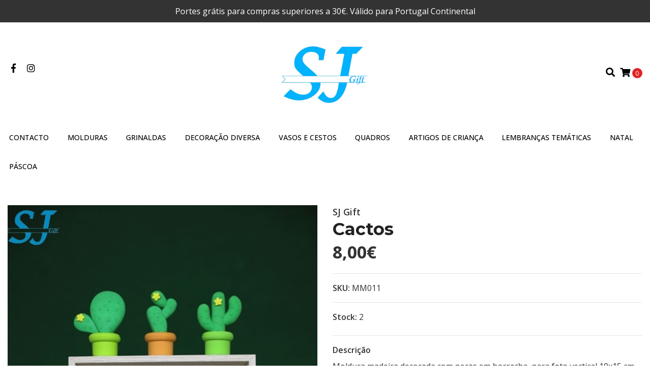

--- FILE ---
content_type: text/html; charset=utf-8
request_url: https://www.sj-gift.com/cactos?similar_product=true
body_size: 8778
content:
<!DOCTYPE html>
<!--[if IE 9]><html class="lt-ie10" lang="en" > <![endif]-->
<html class="no-js" lang="pt-PT" xmlns="http://www.w3.org/1999/xhtml"> <!--<![endif]-->

  <head>
    <title>Cactos</title>
    <meta http-equiv="Content-Type" content="text/html; charset=utf-8" />
    <meta name="description" content="Moldura madeira decorada com peças em borracha, para foto vertical 10x15 cm" />
    <meta name="robots" content="follow, all" />

    <!-- Set the viewport width to device width for mobile -->
    <meta name="viewport" content="width=device-width, initial-scale=1.0" />

    <!-- Facebook Meta tags for Product -->
<meta property="fb:app_id" content="283643215104248" />

  <meta property="og:title" content="Cactos" />
  <meta property="og:type" content="product" />
  
  
  <meta property="og:image" content="https://cdnx.jumpseller.com/sj-gift/image/16720065/JNF_2470_2_.jpg?1625669401" />
  
  

  
  <meta property="og:brand" content="SJ Gift" />
  

  <meta property="product:is_product_shareable" content="1" />
  <meta property="product:original_price:amount" content="8.0"/>
  <meta property="product:original_price:currency" content="EUR"/>
  <meta property="product:price:amount" content="8.0"/>
  <meta property="product:price:currency" content="EUR"/>

  
  <meta property="product:availability" content="instock"/>
  



<meta property="og:description" content="Moldura madeira decorada com peças em borracha, para foto vertical 10x15 cm" />
<meta property="og:url" content="https://www.sj-gift.com/cactos?similar_product=true" />
<meta property="og:site_name" content="SJ Gift" />
<meta name="twitter:card" content="summary" />


<meta property="og:locale" content="pt_PT" />



    

    
    <link rel="canonical" href="/cactos?similar_product=true">
    

    <script type="application/ld+json">
{
  "@context": "http://schema.org/"
  ,
    "@type": "Product",
    "name": "Cactos",
    "url": "https://www.sj-gift.com/cactos",
    "itemCondition": "http://schema.org/NewCondition",
    "sku": "MM011",
    "image": "https://cdnx.jumpseller.com/sj-gift/image/16720065/JNF_2470_2_.jpg?1625669401",
    
    "description": "Moldura madeira decorada com peças em borracha, para foto vertical 10x15 cm",
    
    "brand": {
      "@type": "Thing",
      "name": "SJ Gift"
    },
    
    
      "category": "Molduras",
    
    "offers": {
      
        "@type": "Offer",
        "itemCondition": "http://schema.org/NewCondition",
        
        "availability": "http://schema.org/InStock",
        
      
      
        "price": "8.0",
      
      "priceCurrency": "EUR",
      "seller": {
        "@type": "Organization",
        "name": "SJ Gift"
      },
      "url": "https://www.sj-gift.com/cactos"
    }
  
}
</script>


  <script src="https://cdnjs.cloudflare.com/ajax/libs/jquery/3.4.1/jquery.min.js" integrity="sha384-vk5WoKIaW/vJyUAd9n/wmopsmNhiy+L2Z+SBxGYnUkunIxVxAv/UtMOhba/xskxh" crossorigin="anonymous" ></script>
    <link rel="icon" href=" https://assets.jumpseller.com/store/sj-gift/themes/319479/options/28036236/Logotipo%20Ofc.jpg?1641556672 ">
    <link rel="stylesheet" href="//stackpath.bootstrapcdn.com/bootstrap/4.3.1/css/bootstrap.min.css" integrity="sha384-ggOyR0iXCbMQv3Xipma34MD+dH/1fQ784/j6cY/iJTQUOhcWr7x9JvoRxT2MZw1T" crossorigin="anonymous">

    <link rel="stylesheet" href="//use.fontawesome.com/releases/v5.7.2/css/all.css" integrity="sha384-fnmOCqbTlWIlj8LyTjo7mOUStjsKC4pOpQbqyi7RrhN7udi9RwhKkMHpvLbHG9Sr" crossorigin="anonymous">

		
    <link rel="stylesheet" href="//cdnjs.cloudflare.com/ajax/libs/toastr.js/latest/css/toastr.min.css">
    
    <link rel="stylesheet" type="text/css" href="https://assets.jumpseller.com/store/sj-gift/themes/319479/app.css?1763140741"/>
    <link rel="stylesheet" type="text/css" href="https://assets.jumpseller.com/store/sj-gift/themes/319479/color_pickers.min.css?1763140741"/>
    <script src="//ajax.googleapis.com/ajax/libs/webfont/1.6.26/webfont.js"></script>
<script type="text/javascript">
  WebFont.load({
    google: {
      families: ["Open Sans:300,400,500,600,700,800", "Montserrat:300,400,500,600,700,800", "Montserrat:300,400,500,600,700,800"]
    }
  });
</script>

<style type="text/css">
  body {
    font-family: 'Open Sans' !important;
  }

  h1, h2 {
    font-family: 'Montserrat' !important;
  }

  h1 {
    font-size:34px !important
  }

  .navbar-brand,
  .text-logo,
  h1.text-logo{
    font-family: 'Montserrat'!important;
    font-size: 1.25em!important;
  }

  @media (min-width: 768px) {
    .navbar-brand,
    .text-logo,
    h1.text-logo {
      font-size: 40px!important;
    }
  }
  body  {
    font-size: 16px !important;
  }

  h2.block-header {
    font-size:28px !important
  }

  #main-menu li a {
    font-size: 14px !important;
  }
  @media (min-width: 768px) {
    #carousel-home .item .carousel-info h2 {
      font-size: 2.5rem !important;
    }
  }

  .header-block .social a i,
  .header-block .header_actions-link i {
    font-size: 18px !important;
  }
</style>


    
    <link rel="stylesheet" href="//cdnjs.cloudflare.com/ajax/libs/OwlCarousel2/2.3.4/assets/owl.carousel.min.css">
    

    <!-- Script to Dropdown -->
    <script>
      $('.float-right .dropdown').click(function(){
        $(this).toggleClass('show');
      });
    
    
  <meta name="csrf-param" content="authenticity_token" />
<meta name="csrf-token" content="zs6zpnU7G1ujYpvqS6HXMPLovkhd7DPL83x-g_lePzzO0DrEvCZTnyp0TIk3xMnASdOpESoj3qZ7mtEkCTv6fA" />
<script src="https://files.jumpseller.com/javascripts/dist/jumpseller-2.0.0.js" defer="defer"></script></head>
<body>
<!--[if lt IE 8]>
<p class="browsehappy">You are using an <strong>outdated</strong> browser. Please <a href="http://browsehappy.com/">upgrade your browser</a> to improve your experience.</p>
<![endif]-->

  

  
<!-- Fixed Top Bar -->
<div class="fixed-top nav-bar message-top">
  <div class=" container  text-center">
    Portes grátis para compras superiores a 30€. Válido para Portugal Continental
  </div>
</div>

<header>
  <div class="container  header-block trsn py-lg-4 py-0">
    <div class="row align-items-center no-gutters">
      <div class="col-lg-4 col-md-3 col-2">
        <ul class="social d-none d-lg-block list-inline">
          
          <li class="list-inline-item">
            <a href="https://www.facebook.com/SJ-Gift-101185768160465" class="trsn" title="Ir para Facebook" target="_blank">
              <i class="fab fa-facebook-f fa-fw"></i>
            </a>
          </li>
          

          

          
          
          <li class="list-inline-item">
            <a href="https://www.instagram.com/sj_gift_" class="trsn" title="Ir para Instagram" target="_blank">
              <i class="fab fa-instagram fa-fw"></i>
            </a>
          </li>
          

          
          
        </ul>

      </div>
      <!-- Logo -->
      <div class="col-lg-4 col-md-6 col-8 text-center">
        <a href="https://www.sj-gift.com" title="SJ Gift">
          
          <img src="https://images.jumpseller.com/store/sj-gift/store/logo/Logotipo Ofc.jpg?1641556486" class="navbar-brand store-image img-fluid" alt="SJ Gift" />
          
        </a>
      </div>
      <div class="col-lg-4 col-md-3 col-2">
        <ul class="list-inline text-right header_actions m-0">
          
          
          
          
          <li class="list-inline-item d-none d-lg-inline-block">
            <button type="button" data-toggle="modal" data-target="#search_modal" class="p-0 header_actions-link">
              <i class="fas fa-search" data-toggle="tooltip" title="Procurar" data-placement="top"></i>
            </button>
            <div id="search_modal" class="modal fade" tabindex="-1" role="dialog" aria-labelledby="search_modal" aria-hidden="true">
              <div class="modal-dialog" role="document">
                <div class="modal-content">
                  <div class="modal-header">
                    <h5 class="modal-title text-center d-block" id="search_modal">Procurar</h5>
                    <button type="button" class="close" data-dismiss="modal" aria-label="Close">
                      <i class="fas fa-times"></i>
                    </button>
                  </div>
                  <div class="modal-body">
                    <form id="header_search-form" class="search-form" method="get" action="/search">
                      <input type="text" value="" name="q" class="form-control" onFocus="javascript:this.value=''" placeholder="Pesquisar produtos" />
                      <button type="submit"><i class="fas fa-search"></i></button>
                    </form>
                  </div>
                </div>
              </div>
            </div>
          </li>
          
          <li class="list-inline-item cart">
            <a id="cart-link" href="/cart" title="Carrinho de compras" class="header_actions-link" data-toggle="tooltip" data-placement="top">
              <i class="fas fa-shopping-cart"></i>
              <span class="cart-size">0</span>
            </a>
          </li>
          
        </ul>

      </div>
    </div>
  </div>
</header>

<!-- Navigation -->
<nav id="main-menu" class="navbar-expand-md d-none d-lg-block vertical_menu">
  <div class="collapse navbar-collapse" id="navbarsContainer">
    <ul class="navbar-nav m-auto">
      
      <li class="nav-item  ">
  <a href="/contact"  title="Contacto" class="level-1 trsn nav-link" >Contacto</a>
  
</li>



      
      <li class="nav-item  ">
  <a href="/molduras"  title="Molduras" class="level-1 trsn nav-link" >Molduras</a>
  
</li>



      
      <li class="nav-item  ">
  <a href="/grinaldas"  title="Grinaldas" class="level-1 trsn nav-link" >Grinaldas</a>
  
</li>



      
      <li class="nav-item  ">
  <a href="/decoracao-diversa"  title="Decoração Diversa" class="level-1 trsn nav-link" >Decoração Diversa</a>
  
</li>



      
      <li class="nav-item  ">
  <a href="/vasos-e-cestos"  title="Vasos e Cestos" class="level-1 trsn nav-link" >Vasos e Cestos</a>
  
</li>



      
      <li class="nav-item  ">
  <a href="/quadros"  title="Quadros" class="level-1 trsn nav-link" >Quadros</a>
  
</li>



      
      <li class="nav-item  ">
  <a href="/artigos-de-crianca"  title="Artigos de Criança" class="level-1 trsn nav-link" >Artigos de Criança</a>
  
</li>



      
      <li class="nav-item  ">
  <a href="/lembrancas-tematicas"  title="Lembranças Temáticas" class="level-1 trsn nav-link" >Lembranças Temáticas</a>
  
</li>



      
      <li class="nav-item  ">
  <a href="/natal"  title="Natal" class="level-1 trsn nav-link" >Natal</a>
  
</li>



      
      <li class="nav-item  ">
  <a href="/pascoa"  title="Páscoa" class="level-1 trsn nav-link" >Páscoa</a>
  
</li>



      
    </ul>
  </div>
</nav>
<script>
  $(function () {
    $('[data-toggle="tooltip"]').tooltip()
  })
  
  var $messageHeight = $(".message-top").outerHeight();
   $("header").css("padding-top", $messageHeight )
   
</script>


  <!-- Navigation Mobile -->
<div class="mobilenav d-lg-none trsn">
  <div class="menu-header">
    <div class="item item-1 trsn">
      <i class="fas fa-search"></i>
      <form id="search_mini_form_mobile" class="navbar-form form-inline trsn" method="get" action="/search">
        <input type="text" value="" name="q" class="form-text" onFocus="javascript:this.value=''" placeholder="Pesquisar produtos" />
      </form>
    </div>
    
    

    <div class="nav-icon">
      <span></span>
      <span></span>
      <span></span>
      <span></span>
    </div>
  </div>
  <div class="menu-top"></div>
  <div class="mobilenav-inner">
    <ul class="menu-mobile trsn">
      
      <li class=" ">
  
  <a href="/contact" title="Contacto" >Contacto</a>
  

  
</li>

      
      <li class=" ">
  
  <a href="/molduras" title="Molduras" >Molduras</a>
  

  
</li>

      
      <li class=" ">
  
  <a href="/grinaldas" title="Grinaldas" >Grinaldas</a>
  

  
</li>

      
      <li class=" ">
  
  <a href="/decoracao-diversa" title="Decoração Diversa" >Decoração Diversa</a>
  

  
</li>

      
      <li class=" ">
  
  <a href="/vasos-e-cestos" title="Vasos e Cestos" >Vasos e Cestos</a>
  

  
</li>

      
      <li class=" ">
  
  <a href="/quadros" title="Quadros" >Quadros</a>
  

  
</li>

      
      <li class=" ">
  
  <a href="/artigos-de-crianca" title="Artigos de Criança" >Artigos de Criança</a>
  

  
</li>

      
      <li class=" ">
  
  <a href="/lembrancas-tematicas" title="Lembranças Temáticas" >Lembranças Temáticas</a>
  

  
</li>

      
      <li class=" ">
  
  <a href="/natal" title="Natal" >Natal</a>
  

  
</li>

      
      <li class=" ">
  
  <a href="/pascoa" title="Páscoa" >Páscoa</a>
  

  
</li>

      
      <li>
        
      </li>
      <li>
        
      </li>
      
      <li class="social-item">
        <a href="https://www.facebook.com/SJ-Gift-101185768160465" class="trsn" title="Ir para Facebook" target="_blank">
          <i class="fab fa-facebook-f fa-fw"></i>Facebook
        </a>
      </li>
      

      

      
      
      <li class="social-item">
        <a href="https://www.instagram.com/sj_gift_" class="trsn" title="Ir para Instagram" target="_blank">
          <i class="fab fa-instagram fa-fw"></i>Instagram
        </a>
      </li>
      
      
      
    </ul>
  </div>
</div>
<div class="nav-bg-opacity"></div>

  
  <!-- Page Content -->
  <div class="container my-5 pt-lg-0 pt-5 product-page">
  <div class="row">
    <div class="col-md-6 mb-3">
      <div class="d-md-none text-center">
        
        <div class="brand">
          SJ Gift
        </div>
        
        <h2 class="product-name mb-0">Cactos</h2>
        
        
        <span id="product-form-price-2">8,00€</span>
        
        
      </div>
      <div class="main-product-image">
        
        <!-- There's only One image -->
        <div class="product-images owl-carousel product-slider">
          <img src="https://cdnx.jumpseller.com/sj-gift/image/16720065/JNF_2470_2_.jpg?1625669401" alt="Cactos" class="img-fluid" />
        </div>
        

        
      </div>
    </div>

    <div class="col-md-6">
      <form id="product-form" class="form-horizontal" action="/cart/add/10004603" method="post" enctype="multipart/form-data" name="buy">
        <div class="form-group d-none d-md-block">
          
          <div class="brand">SJ Gift</div>
          
          <h1 class="page-header m-0 text-left">Cactos</h1>
          
          <div class="form-price_desktop">
            
            <span class="product-form-price form-price" id="product-form-price">8,00€</span>
            
          </div>
          
        </div>

        
        <div id="product-sku" class="sku visible form-group">
          <label class="form-control-label mb-0">SKU: </label>
          <span class="sku_elem">MM011</span>
        </div>
        

        
        <div class="form-group visible">
          <div id="stock">
            <label class="form-control-label">Stock: </label>
            <span class="product-form-stock">2</span>
          </div>
        </div>
        

        
        <div class="form-group description">
          <label class="form-control-label">Descrição</label>
          <p>Moldura madeira decorada com peças em borracha, para foto vertical 10x15 cm</p>
        </div>
        
        <div class="form-group qty-select hidden">
          
        </div>
        <!-- Out of Stock -->
        <div class="form-group product-stock product-out-stock hidden">
          <label class="form-control-label">Esgotado</label>
          <p>Este produto já não tem stock. Podes-nos enviar um pedido para mais informações.</p>
          
          <div class="row">
            <div class="col-md-6">
              <a href="/contact" class="btn btn-primary btn-sm btn-block mb-md-0 mb-2" title="Contacte-nos">Contacte-nos</a>
            </div>
            <div class="col-md-6">
              <a href="javascript:history.back()" class="btn btn-secondary btn-sm btn-block" title="Continuar a comprar">Continuar a comprar</a>
            </div>
          </div>
          
        </div>
        <!-- Not Available -->
        <div class="form-group product-stock product-unavailable hidden">
          <label class="form-control-label">Indisponível</label>
          <p>Este produto não está disponível de momento. Pode-nos enviar um pedido de informações.</p>
          
          <div class="row">
            <div class="col-md-6">
              <a href="/contact" class="btn btn-primary btn-sm btn-block" title="Contacte-nos">Contacte-nos</a>
            </div>
            <div class="col-md-6">
              <a href="javascript:history.back()" class="btn btn-secondary btn-sm btn-block" title="Continuar a comprar">Continuar a comprar</a>
            </div>
          </div>
          
        </div>

        

        <div class="form-group product-stock product-available row no-gutters visible">
          <div class="col-lg-4 col-sm-5 text-center">
            <label class="form-control-label">Quantidade</label>
          </div>
          <div class="col-lg-8 col-sm-7">

          </div>
          <div class="col-lg-4 col-sm-5">
            
            
            <div class="quantity mr-sm-2 mr-0 mb-sm-0 mb-2">
              <input type="number" class="qty form-control text-center" id="input-qty" name="qty" min="1" value="1" readonly="readonly"  max="2" >
            </div>
          </div>
          <div class="col-lg-8 col-sm-7">
            
            <input type="button" id="add-to-cart" onclick="addToCart('10004603', 'Cactos', $('#input-qty').val(), getProductOptions());" class="btn btn-adc btn-block adc-button" value="Adicionar ao carrinho" />
            
          </div>
          <div class="col-12 disclaimer text-center mt-2">Apenas <strong> 2 </strong> unidades restantes deste produto</div>
        </div>
        

        

        
      </form>
      <div id="product-sharing">
        <ul class="list-inline social-networks">
          <li class="list-inline-item"><strong>Partilhar: </strong>
            
          <li class="list-inline-item">
            <a href="https://www.facebook.com/sharer/sharer.php?u=https://www.sj-gift.com/cactos" class="has-tip tip-top radius button tiny button-facebook trsn" title="Partilhar no Facebook" target="_blank" data-tooltip>
              <i class="fab fa-facebook-f"></i>
            </a>
          </li>
          

          

          

          

          

        </ul>
      </div>
    </div>
    <script type="text/javascript">
      $('#product-sharing a').click(function(){
        return !window.open(this.href, 'Share', 'width=640,height=300');
      });
    </script>
  </div>
</div>



<div class="container">
  <div class="row">
    <div class="col-12">
      <h2 class="block-header text-center">Pode também estar interessado em</h2>
    </div>
  </div>
</div>

<div class="container related_products">
  <div class="product-slider related-slider owl-carousel">
    
    <div class="item">
      <div class="product-block text-center mb-md-3 mb-2 p-md-3 p-2 rounded trsn">
        <a href="/moldura-lamas" class="product-image d-block ">

          

          

          
          <img class="img-fluid img-portfolio img-hover mb-2" src="https://cdnx.jumpseller.com/sj-gift/image/12312155/resize/255/255?1603393979" srcset="https://cdnx.jumpseller.com/sj-gift/image/12312155/resize/255/255?1603393979 1x,https://cdnx.jumpseller.com/sj-gift/image/12312155/resize/510/510?1603393979 2x" alt="Lamas" />
          
        </a>
        
        
        
        <div class="caption">
          <div class="brand-name small trsn">
            <span class="brand">SJ Gift</span>
            <h4><a href="/moldura-lamas">Lamas</a></h4>
          </div>
          
          <div class="list-price">
            
            <span class="product-block-list">8,00€</span>
            
          </div>
          
          
          <div class="mt-2 trsn btn_container">
            
            
            <form id="product-form-7105540" action="/cart/add/7105540" method="post" enctype="multipart/form-data" name="buy">
              <div class="row adc-form no-gutters product-stock product-available">
                <div class="col-sm-8">
                  
                  <div class="quantity mr-md-2 mb-md-0 mb-2">
                    <div class="product-qty">
                      <input type="number" class="qty form-control text-center" id="input-qty-7105540" name="qty" min="1" value="1" readonly="readonly"  max="1" >
                    </div>
                  </div>
                </div>
                <div class="col-sm-4">
                  
                  <button type="button" onclick="addToCart('7105540', 'Lamas', $('#input-qty-7105540').val(), getProductOptions('#product-form-7105540'));" class="adc btn btn-adc btn-block btn-primary" value="Adicionar ao carrinho" ><i class="fas fa-cart-plus"></i></button>
                  
                </div>
              </div>
            </form>
            
            
          </div>
          
        </div>
      </div>
    </div>
    
    <div class="item">
      <div class="product-block text-center mb-md-3 mb-2 p-md-3 p-2 rounded trsn">
        <a href="/borboleta" class="product-image d-block ">

          

          

          
          <img class="img-fluid img-portfolio img-hover mb-2" src="https://cdnx.jumpseller.com/sj-gift/image/12312224/resize/255/255?1631291995" srcset="https://cdnx.jumpseller.com/sj-gift/image/12312224/resize/255/255?1631291995 1x,https://cdnx.jumpseller.com/sj-gift/image/12312224/resize/510/510?1631291995 2x" alt="Borboleta" />
          
        </a>
        
        
        
        <div class="caption">
          <div class="brand-name small trsn">
            <span class="brand">SJ Gift</span>
            <h4><a href="/borboleta">Borboleta</a></h4>
          </div>
          
          <div class="list-price">
            
            <span class="product-block-list">8,00€</span>
            
          </div>
          
          
          <div class="mt-2 trsn btn_container">
            
            
            <form id="product-form-7194658" action="/cart/add/7194658" method="post" enctype="multipart/form-data" name="buy">
              <div class="row adc-form no-gutters product-stock product-available">
                <div class="col-sm-8">
                  
                  <div class="quantity mr-md-2 mb-md-0 mb-2">
                    <div class="product-qty">
                      <input type="number" class="qty form-control text-center" id="input-qty-7194658" name="qty" min="1" value="1" readonly="readonly"  max="3" >
                    </div>
                  </div>
                </div>
                <div class="col-sm-4">
                  
                  <button type="button" onclick="addToCart('7194658', 'Borboleta', $('#input-qty-7194658').val(), getProductOptions('#product-form-7194658'));" class="adc btn btn-adc btn-block btn-primary" value="Adicionar ao carrinho" ><i class="fas fa-cart-plus"></i></button>
                  
                </div>
              </div>
            </form>
            
            
          </div>
          
        </div>
      </div>
    </div>
    
    <div class="item">
      <div class="product-block text-center mb-md-3 mb-2 p-md-3 p-2 rounded trsn">
        <a href="/tucanos" class="product-image d-block ">

          

          

          
          <img class="img-fluid img-portfolio img-hover mb-2" src="https://cdnx.jumpseller.com/sj-gift/image/12312285/resize/255/255?1603394286" srcset="https://cdnx.jumpseller.com/sj-gift/image/12312285/resize/255/255?1603394286 1x,https://cdnx.jumpseller.com/sj-gift/image/12312285/resize/510/510?1603394286 2x" alt="Tucanos" />
          
        </a>
        
        
        
        <div class="caption">
          <div class="brand-name small trsn">
            <span class="brand">SJ Gift</span>
            <h4><a href="/tucanos">Tucanos</a></h4>
          </div>
          
          <div class="list-price">
            
            <span class="product-block-list">8,00€</span>
            
          </div>
          
          
          <div class="mt-2 trsn btn_container">
            
            
            <form id="product-form-7283120" action="/cart/add/7283120" method="post" enctype="multipart/form-data" name="buy">
              <div class="row adc-form no-gutters product-stock product-available">
                <div class="col-sm-8">
                  
                  <div class="quantity mr-md-2 mb-md-0 mb-2">
                    <div class="product-qty">
                      <input type="number" class="qty form-control text-center" id="input-qty-7283120" name="qty" min="1" value="1" readonly="readonly"  max="2" >
                    </div>
                  </div>
                </div>
                <div class="col-sm-4">
                  
                  <button type="button" onclick="addToCart('7283120', 'Tucanos', $('#input-qty-7283120').val(), getProductOptions('#product-form-7283120'));" class="adc btn btn-adc btn-block btn-primary" value="Adicionar ao carrinho" ><i class="fas fa-cart-plus"></i></button>
                  
                </div>
              </div>
            </form>
            
            
          </div>
          
        </div>
      </div>
    </div>
    
    <div class="item">
      <div class="product-block text-center mb-md-3 mb-2 p-md-3 p-2 rounded trsn">
        <a href="/moldura-riscada-azul" class="product-image d-block ">

          

          

          
          <img class="img-fluid img-portfolio img-hover mb-2" src="https://cdnx.jumpseller.com/sj-gift/image/12312178/resize/255/255?1603394043" srcset="https://cdnx.jumpseller.com/sj-gift/image/12312178/resize/255/255?1603394043 1x,https://cdnx.jumpseller.com/sj-gift/image/12312178/resize/510/510?1603394043 2x" alt="Mar" />
          
        </a>
        
        
        
        <div class="caption">
          <div class="brand-name small trsn">
            <span class="brand">SJ Gift</span>
            <h4><a href="/moldura-riscada-azul">Mar</a></h4>
          </div>
          
          <div class="list-price">
            
            <span class="product-block-list">8,00€</span>
            
          </div>
          
          
          <div class="mt-2 trsn btn_container">
            
            
            <form id="product-form-7193476" action="/cart/add/7193476" method="post" enctype="multipart/form-data" name="buy">
              <div class="row adc-form no-gutters product-stock product-available">
                <div class="col-sm-8">
                  
                  <div class="quantity mr-md-2 mb-md-0 mb-2">
                    <div class="product-qty">
                      <input type="number" class="qty form-control text-center" id="input-qty-7193476" name="qty" min="1" value="1" readonly="readonly"  max="2" >
                    </div>
                  </div>
                </div>
                <div class="col-sm-4">
                  
                  <button type="button" onclick="addToCart('7193476', 'Mar', $('#input-qty-7193476').val(), getProductOptions('#product-form-7193476'));" class="adc btn btn-adc btn-block btn-primary" value="Adicionar ao carrinho" ><i class="fas fa-cart-plus"></i></button>
                  
                </div>
              </div>
            </form>
            
            
          </div>
          
        </div>
      </div>
    </div>
    
    <div class="item">
      <div class="product-block text-center mb-md-3 mb-2 p-md-3 p-2 rounded trsn">
        <a href="/dia-dos-namorados-1" class="product-image d-block ">

          

          

          
          <img class="img-fluid img-portfolio img-hover mb-2" src="https://cdnx.jumpseller.com/sj-gift/image/14518897/resize/255/255?1618587232" srcset="https://cdnx.jumpseller.com/sj-gift/image/14518897/resize/255/255?1618587232 1x,https://cdnx.jumpseller.com/sj-gift/image/14518897/resize/510/510?1618587232 2x" alt="Dia dos Namorados" />
          
        </a>
        
        
        
        <div class="caption">
          <div class="brand-name small trsn">
            <span class="brand">SJ Gift</span>
            <h4><a href="/dia-dos-namorados-1">Dia dos Namorados</a></h4>
          </div>
          
          <div class="list-price">
            
            <span class="product-block-list">12,00€</span>
            
          </div>
          
          
          <div class="mt-2 trsn btn_container">
            
            
            <form id="product-form-8871477" action="/cart/add/8871477" method="post" enctype="multipart/form-data" name="buy">
              <div class="row adc-form no-gutters product-stock product-available">
                <div class="col-sm-8">
                  
                  <div class="quantity mr-md-2 mb-md-0 mb-2">
                    <div class="product-qty">
                      <input type="number" class="qty form-control text-center" id="input-qty-8871477" name="qty" min="1" value="1" readonly="readonly"  max="2" >
                    </div>
                  </div>
                </div>
                <div class="col-sm-4">
                  
                  <button type="button" onclick="addToCart('8871477', 'Dia dos Namorados', $('#input-qty-8871477').val(), getProductOptions('#product-form-8871477'));" class="adc btn btn-adc btn-block btn-primary" value="Adicionar ao carrinho" ><i class="fas fa-cart-plus"></i></button>
                  
                </div>
              </div>
            </form>
            
            
          </div>
          
        </div>
      </div>
    </div>
    
    <div class="item">
      <div class="product-block text-center mb-md-3 mb-2 p-md-3 p-2 rounded trsn">
        <a href="/dia-dos-namorados" class="product-image d-block ">

          

          

          
          <img class="img-fluid img-portfolio img-hover mb-2" src="https://cdnx.jumpseller.com/sj-gift/image/14518875/resize/255/255?1618587222" srcset="https://cdnx.jumpseller.com/sj-gift/image/14518875/resize/255/255?1618587222 1x,https://cdnx.jumpseller.com/sj-gift/image/14518875/resize/510/510?1618587222 2x" alt="Dia dos Namorados" />
          
        </a>
        
        
        
        <div class="caption">
          <div class="brand-name small trsn">
            <span class="brand">SJ Gift</span>
            <h4><a href="/dia-dos-namorados">Dia dos Namorados</a></h4>
          </div>
          
          <div class="list-price">
            
            <span class="product-block-list">12,00€</span>
            
          </div>
          
          
          <div class="mt-2 trsn btn_container">
            
            
            <form id="product-form-8871476" action="/cart/add/8871476" method="post" enctype="multipart/form-data" name="buy">
              <div class="row adc-form no-gutters product-stock product-available">
                <div class="col-sm-8">
                  
                  <div class="quantity mr-md-2 mb-md-0 mb-2">
                    <div class="product-qty">
                      <input type="number" class="qty form-control text-center" id="input-qty-8871476" name="qty" min="1" value="1" readonly="readonly"  max="1" >
                    </div>
                  </div>
                </div>
                <div class="col-sm-4">
                  
                  <button type="button" onclick="addToCart('8871476', 'Dia dos Namorados', $('#input-qty-8871476').val(), getProductOptions('#product-form-8871476'));" class="adc btn btn-adc btn-block btn-primary" value="Adicionar ao carrinho" ><i class="fas fa-cart-plus"></i></button>
                  
                </div>
              </div>
            </form>
            
            
          </div>
          
        </div>
      </div>
    </div>
    
    <div class="item">
      <div class="product-block text-center mb-md-3 mb-2 p-md-3 p-2 rounded trsn">
        <a href="/moldura-banda-larga-laranja" class="product-image d-block ">

          

          

          
          <img class="img-fluid img-portfolio img-hover mb-2" src="https://cdnx.jumpseller.com/sj-gift/image/12312165/resize/255/255?1603394007" srcset="https://cdnx.jumpseller.com/sj-gift/image/12312165/resize/255/255?1603394007 1x,https://cdnx.jumpseller.com/sj-gift/image/12312165/resize/510/510?1603394007 2x" alt="Banda Larga Laranja" />
          
        </a>
        
        
        
        <div class="caption">
          <div class="brand-name small trsn">
            <span class="brand">SJ Gift</span>
            <h4><a href="/moldura-banda-larga-laranja">Banda Larga Laranja</a></h4>
          </div>
          
          <div class="list-price">
            
            <span class="product-block-list">10,00€</span>
            
          </div>
          
          
          <div class="mt-2 trsn btn_container">
            
            
            <form id="product-form-7193447" action="/cart/add/7193447" method="post" enctype="multipart/form-data" name="buy">
              <div class="row adc-form no-gutters product-stock product-available">
                <div class="col-sm-8">
                  
                  <div class="quantity mr-md-2 mb-md-0 mb-2">
                    <div class="product-qty">
                      <input type="number" class="qty form-control text-center" id="input-qty-7193447" name="qty" min="1" value="1" readonly="readonly"  max="3" >
                    </div>
                  </div>
                </div>
                <div class="col-sm-4">
                  
                  <button type="button" onclick="addToCart('7193447', 'Banda Larga Laranja', $('#input-qty-7193447').val(), getProductOptions('#product-form-7193447'));" class="adc btn btn-adc btn-block btn-primary" value="Adicionar ao carrinho" ><i class="fas fa-cart-plus"></i></button>
                  
                </div>
              </div>
            </form>
            
            
          </div>
          
        </div>
      </div>
    </div>
    
    <div class="item">
      <div class="product-block text-center mb-md-3 mb-2 p-md-3 p-2 rounded trsn">
        <a href="/moldura-menina" class="product-image d-block ">

          

          

          
          <img class="img-fluid img-portfolio img-hover mb-2" src="https://cdnx.jumpseller.com/sj-gift/image/12312201/resize/255/255?1631291768" srcset="https://cdnx.jumpseller.com/sj-gift/image/12312201/resize/255/255?1631291768 1x,https://cdnx.jumpseller.com/sj-gift/image/12312201/resize/510/510?1631291768 2x" alt="Menina" />
          
        </a>
        
        
        
        <div class="caption">
          <div class="brand-name small trsn">
            <span class="brand">SJ Gift</span>
            <h4><a href="/moldura-menina">Menina</a></h4>
          </div>
          
          <div class="list-price">
            
            <span class="product-block-list">10,00€</span>
            
          </div>
          
          
          <div class="mt-2 trsn btn_container">
            
            
            <form id="product-form-7193501" action="/cart/add/7193501" method="post" enctype="multipart/form-data" name="buy">
              <div class="row adc-form no-gutters product-stock product-available">
                <div class="col-sm-8">
                  
                  <div class="quantity mr-md-2 mb-md-0 mb-2">
                    <div class="product-qty">
                      <input type="number" class="qty form-control text-center" id="input-qty-7193501" name="qty" min="1" value="1" readonly="readonly"  max="3" >
                    </div>
                  </div>
                </div>
                <div class="col-sm-4">
                  
                  <button type="button" onclick="addToCart('7193501', 'Menina', $('#input-qty-7193501').val(), getProductOptions('#product-form-7193501'));" class="adc btn btn-adc btn-block btn-primary" value="Adicionar ao carrinho" ><i class="fas fa-cart-plus"></i></button>
                  
                </div>
              </div>
            </form>
            
            
          </div>
          
        </div>
      </div>
    </div>
    
  </div>

</div>

<script>
  $(document).ready(function() {
    $('.related-slider').owlCarousel({
      loop:false,
      rewind: true,
      margin:15,
      navText: ["<i class='fas fa-chevron-left'></i>", "<i class='fas fa-chevron-right'></i>"],
      nav:true,
      dots: true,
      thumbs: false,
      responsive:{
        0:{
          items:1,
          margin:8,
          stagePadding: 40,
        },
        600:{
          items:3,
          margin:15,
          stagePadding: 30,
        },
        1000:{
          items:4,
          stagePadding: 30,
        }
      }
    })
  });
</script>



<script type="text/javascript">
  $(document).ready(function(){
    $('#product-carousel').carousel({interval: false});
    $('.owl-thumbs > a').click(function(e){
      e.preventDefault();
      $("#product-carousel").carousel(parseInt($(this).attr('data-image')) -1);
    });
    $("#product-link").click(function () {
      $(this).select();
    });
    $('.owl-thumbs > a').click(function(){
      $('.owl-thumbs > a').removeClass('active');
      $(this).toggleClass('active');
    });
    $( ".owl-thumbs > a" ).first().addClass( "active" );
  });
</script>



<!-- Add to cart plugin -->

<script>
  function getProductOptions() {
    var options = {};
    $(".prod-options").each(function() {
      var option = $(this);
      options[option.attr('id')] = option.val();
    })
    return options;
  }
</script>

<script>
  setTimeout(function(){
    $('.product-page .product-images').css("background-image","none");
	},500);
</script>


  <!-- Footer -->
  
  <footer class="pt-5 pb-3">
  <div class="container">
    <div class="row text-md-left text-center justify-content-center">
      
      <div class="col-lg-3 col-md-6">
        <h5>Sobre nós</h5>
        <div class="footer-description text-center text-md-left mb-lg-0 mb-3">
          
          Os nossos produtos são artesanais, executados com vários materiais que vão desde o feltro, trapilho, corda, madeira, etc., dando a certeza de que está a adquirir um produto único, pois cada peça é feita manualmente.
Vamos desde a arte decorativa ao pequeno presente ou lembrança.
          
        </div>
      </div>
      
      <div class="col-lg-3 col-md-6 mb-lg-0 mb-4">
        <h5>Contato</h5>
        <ul>
          <li><a href="mailto:sofia.janica.gift@gmail.com" target="_blank" title="sofia.janica.gift@gmail.com">sofia.janica.gift@gmail.com</a></li>
          
          <li class="footer-top__menu-item">
            <a href="tel:916742963/967611454" title="Ligue para nós">916742963 / 967611454</a>
          </li>
          
        </ul>
      </div>
      <div class="col-lg-3 col-md-6 mb-lg-0 mb-4">
        <h5>Menu</h5>
        <ul class="navbar-nav mr-auto">
          
          <li>
  <a href="/contact"  title="Contacto">Contacto</a>
</li>



          
        </ul>
      </div>
      <div class="col-lg-3 col-md-6 mb-lg-0 mb-4">
        
        
        
        <h5>Siga-nos</h5>
        
        <ul class="list-inline social-footer my-3">
          
          
          <li class="list-inline-item">
            <a href="https://www.facebook.com/SJ-Gift-101185768160465" title="Ir para Facebook" target="_blank">
              <i class="fab fa-facebook"></i>
            </a>
          </li>
          

          

          
          
          <li class="list-inline-item">
            <a href="https://www.instagram.com/sj_gift_" title="Ir para Instagram" target="_blank">
              <i class="fab fa-instagram"></i>
            </a>
          </li>
          
          
          
        </ul>
        
      </div>


    </div>
  </div>
  <hr class="mb-3">
  <div class="container-fluid">
    <div class="row align-items-center">
      <div class="col-md-4 text-lg-left text-center mb-lg-0 mb-3">
        <div class="powerd-by">&copy; 2026 SJ Gift. <br>Todos os Direitos Reservados <a href='https://jumpseller.pt/?utm_medium=store&utm_campaign=powered_by&utm_source=sj-gift' title='Criar loja online' target='_blank' rel='nofollow'>Powered by Jumpseller</a>.</div>
      </div>
      <div class="col-md-4 text-center">
        <a href="https://www.sj-gift.com" title="SJ Gift">
          
          <img src="https://images.jumpseller.com/store/sj-gift/store/logo/Logotipo Ofc.jpg?1641556486" class="navbar-brand img-fluid mb-md-0 mb-3 mx-auto" alt="SJ Gift" />
          
        </a>
      </div>
      <div class="col-md-4">
        <ul class="payment text-lg-right text-center">
          
          
          
          
          
          
          
          
          
          <li><span><img src="https://assets.jumpseller.com/store/sj-gift/themes/319479/pay-multibanco.png?1763140741" alt="Multibanco"></span></li>
          <li><span><img src="https://assets.jumpseller.com/store/sj-gift/themes/319479/pay-mbway.png?1763140741" alt="MBWay"></span></li>
          
          
          
          
          
          
          

          
          <li>
            <span>
              
              <img src="https://assets.jumpseller.com/store/sj-gift/themes/319479/pay-wire-pt.png?1763140741" alt="Transferência Bancária">
              
            </span>
          </li>
          
          
        </ul>
      </div>
    </div>
  </div>

</footer>

  
  <!-- /.container -->

  <!-- Bootstrap Core -->
  <script src="//cdnjs.cloudflare.com/ajax/libs/tether/1.4.7/js/tether.min.js"></script>
  <script src="//cdnjs.cloudflare.com/ajax/libs/popper.js/1.14.7/umd/popper.min.js" integrity="sha384-UO2eT0CpHqdSJQ6hJty5KVphtPhzWj9WO1clHTMGa3JDZwrnQq4sF86dIHNDz0W1" crossorigin="anonymous"></script>
  <script src="//cdn.jsdelivr.net/bootstrap.filestyle/1.1.0/js/bootstrap-filestyle.min.js"></script>
  <script src="//stackpath.bootstrapcdn.com/bootstrap/4.3.1/js/bootstrap.min.js" integrity="sha384-JjSmVgyd0p3pXB1rRibZUAYoIIy6OrQ6VrjIEaFf/nJGzIxFDsf4x0xIM+B07jRM" crossorigin="anonymous"></script>

  
  
<script src="//cdnjs.cloudflare.com/ajax/libs/OwlCarousel2/2.3.4/owl.carousel.min.js"></script>
<script src="https://assets.jumpseller.com/store/sj-gift/themes/319479/owl.carousel2.thumbs.min.js?1763140741"></script>

<script>
  
  $('#carousel-home .item').addClass('item-background');
  
  $('.home_slider').owlCarousel({
    items:1,
    
    loop:false,
		dots: true,
		margin:0,
		nav:true,
		autoplay: true,
		autoplayTimeout: 4000,
		autoplayHoverPause:true,
		navText: ["<i class='fas fa-angle-left'></i>", "<i class='fas fa-angle-right'></i>"]
	})

  $('.product-images').owlCarousel({
    loop: false,
    items:1,
    dots: false,
    margin:0,
    autoHeight:true,
    nav: true,
    thumbs: true,
    thumbsPrerendered: true,
    thumbs: true,
    thumbsPrerendered: true,
		navText: ["<i class='fas fa-angle-left'></i>", "<i class='fas fa-angle-right'></i>"]
  });
</script>

  <script type="text/javascript" src="https://assets.jumpseller.com/store/sj-gift/themes/319479/main.js?1763140741"></script>

  
  <script type="text/javascript" src="//cdnjs.cloudflare.com/ajax/libs/toastr.js/latest/js/toastr.min.js"></script>
<script type="text/javascript">
  var shoppingCartMessage = 'Ir para o Carrinho de Compras.';
  var singleProductMessage = 'foi adicionado ao carrinho de compras.'
  var multiProductMessage = 'foram adicionados ao carrinho de compras.'

  function getProductOptions() {
    var options = {};
    $(".prod-options").each(function() {
      var option = $(this);
      options[option.attr('id')] = option.val();
    })
    return options;
  }
</script>
<script>
  function addToCart(id, productName, qty, options) {
    Jumpseller.addProductToCart(id, qty, options, {
      callback: function(data, status) {
        toastr.options = {
          closeButton: true,
          debug: false,
          newestOnTop: false,
          progressBar: true,
          positionClass: 'toast-top-right',
          preventDuplicates: false,
          onclick: null,
          showDuration: '500',
          hideDuration: '1000',
          timeOut: '5000',
          extendedTimeOut: '1000',
          showEasing: 'swing',
          hideEasing: 'linear',
          showMethod: 'fadeIn',
          hideMethod: 'fadeOut',
        };

        if (data.status == 404) {
          toastr.error(data.responseJSON.message);
        } else {
          if (parseInt(qty) == 1) {
            toastr.success(
              qty +
              ' ' +
              productName +
              ' ' +
              singleProductMessage +
              ' <a href="' +
              $('#cart-link').attr('href') +
              '"> ' +
              shoppingCartMessage +
              '</a>'
            );
          } else {
            toastr.success(
              qty +
              ' ' +
              productName +
              ' ' +
              multiProductMessage +
              ' <a href="' +
              $('#cart-link').attr('href') +
              '"> ' +
              shoppingCartMessage +
              '</a>'
            );
          }

          // update cart in page
          $('.cart-size').text(parseInt($('.cart-size').text()) + parseInt(qty));
        }
      },
    });
  }
</script>
  
  
  <script>
  jQuery('<div class="quantity-nav"><div class="quantity-button quantity-up">+</div><div class="quantity-button quantity-down">-</div></div>').insertAfter('.quantity input');
  jQuery('.quantity').each(function() {
    var spinner = jQuery(this),
        input = spinner.find('input[type="number"]'),
        btnUp = spinner.find('.quantity-up'),
        btnDown = spinner.find('.quantity-down'),
        min = input.attr('min'),
        max = input.attr('max');

    btnUp.click(function() {
      var oldValue = parseFloat(input.val());
      if (oldValue >= max) {
        var newVal = oldValue;
      } else {
        var newVal = oldValue + 1;
      }
      spinner.find("input").val(newVal);
      spinner.find("input").trigger("change");
    });

    btnDown.click(function() {
      var oldValue = parseFloat(input.val());
      if (oldValue <= min) {
        var newVal = oldValue;
      } else {
        var newVal = oldValue - 1;
      }
      if(newVal > 0){
        spinner.find("input").val(newVal);
        spinner.find("input").trigger("change");
      };
    });

  });
</script>
  

  
  </body>
</html>


--- FILE ---
content_type: application/javascript
request_url: https://assets.jumpseller.com/store/sj-gift/themes/319479/main.js?1763140741
body_size: 3220
content:
//General
$("select").addClass("select form-control");
$(
  "form input[type='tel'], form input[type='password'], form input[type='number'],form input[type='text'], form input[type='email'], form input[type='date'], form textarea"
).addClass("form-control");
$("input.invalid").addClass("is-invalid");

// Pagination
$(".pager").addClass("pagination justify-content-center");
$(".pagination li").addClass("page-item");
$(".pagination li a").addClass("page-link");
$(".pagination").removeClass("pager");
$(".pagination").wrapAll("<nav>");

// Customer
$("#credentials_email").wrapAll('<div class="form-group">');
$(
  "#customer_details #customer_contacts, #customer_details #customer_additional_fields, #customer_details #customer_details_password, #customer_details .actions"
).wrapAll('<div class="card"><div class="card-body">');

// Contact Page
$("#contactpage").addClass("row");
$("#contactpage .actions, #contactpage p.required").addClass("col-12");
$("#contactpage .actions .button").addClass("btn btn-primary w-100 btn-block");
$("#contactpage_email, #contactpage_name, #contactpage_phone").addClass(
  "form-group col-md-4"
);
$("#contactpage_message").addClass("form-group col-12");
$("#contactpage > .success").wrapAll('<div class="col-12 mb-3">');
$("#contactpage > .error").wrapAll('<div class="col-12 mb-3">');
$("#contactpage .success, #contactpage .error").addClass("alert d-block");
$("#contactpage .success").addClass("alert-success");
$("#contactpage .error").addClass("alert-danger");
$("#contactpage .field .error").addClass("mt-2 mb-0 py-2");

//Blog post
$("figure iframe").parent("figure").addClass("videoWrapper");
$(".page-body table, .description table").addClass("table table-bordered");

// Cart
$("#coupon_code").addClass("form-control").wrapAll('<div class="form-group">');
$("#coupon_form label").addClass("alert w-100 mt-2 small");
$("#coupon_form .success").addClass("alert-success");
$("#coupon_form .warning").addClass("alert-warning");
$("#coupon_form .error").addClass("alert-danger");
$(
  "#estimate_shipping_form > label:nth-child(1), #estimate_shipping_country"
).wrapAll('<div class="form-group arrow">');

$(
  "#estimate_shipping_form > label:nth-child(2), #estimate_shipping_region"
).wrapAll('<div class="form-group arrow">');
$(
  "#estimate_shipping_form > label:nth-child(3), #estimate_shipping_municipality"
).wrapAll('<div class="form-group arrow">');
$(
  "#estimate_shipping_form > label:nth-child(4), #estimate_shipping_postal"
).wrapAll('<div class="form-group">');

// Checkout
$(
  "#contacts > div, #shipping_address > div, #billing_address > div, #other > div"
).addClass("field col-md-6");
$(".checkbox").removeClass("form-control");
$(
  "#estimate_shipping_button, #set_shipping_button, #set_coupon_code_button"
).addClass("btn btn-secondary btn-block");
$(".actions .button").addClass("btn btn-primary btn-block mb-2");
$("#checkout .actions .button").addClass("btn btn-secondary");
$(".checkbox-field").addClass("checkbox");
$(".field label").addClass("control-label");
$("#checkout").wrapAll('<div class="card mb-3">');
$(
  "#checkout #contacts, #checkout #shipping_address, #checkout #billing_address, #checkout  #other"
).addClass("p-md-4 p-3 border-bottom");
$("#checkout #contacts > div").wrapAll('<div class="row">');
$("#checkout #shipping_address > div").wrapAll('<div class="row">');
$("#checkout #billing_address > div").wrapAll('<div class="row">');
$("#checkout #other > div").wrapAll('<div class="row">');
$("#checkout p.required").insertAfter("#contacts h2");
$("#checkout .col-lg-8, #checkout .col-lg-4").wrapAll('<div class="row">');
$("#checkout #shipping_address_same_as_shipping").addClass("col-12");

$("#checkout #payments_options li").addClass("payment-item");
$("#checkout #shipping_options li").addClass("shipping-item");

$("#other_additional_information").removeClass("col-md-6");
$("#other_additional_information").addClass("col-12");
$("#payments, #shipping").wrapAll('<div class="p-md-4 p-3"><div class="row">');
$("#shipping").addClass("col-md-6");
$("#payments").addClass("col-md-6 mb-md-0 mb-4");
$("#checkout .checkbox-field").addClass("no-label");
$("#checkout #payments ul, #checkout #shipping ul").addClass(
  "list-group m-0 p-0"
);
$("#checkout #payments ul li, #checkout #shipping ul li").addClass(
  "list-group-item"
);

$("#shipping_address_same_as_shipping").removeClass("col-md-6");
$("#contacts_accepts_marketing").removeClass("col-md-6 no-label form-group");
$("#contacts_accepts_marketing").addClass("px-0 mt-2");
$("#contacts_accepts_marketing > input").removeClass("form-control");

// Success
$("#credentials_password").wrapAll('<div class="form-group">');
$("#credentials_password_confirmation").wrapAll('<div class="form-group">');

// Customer
$("#customer_address #shipping_address").addClass("row");
$("#customer_details #contacts_email").wrapAll('<div class="form-group">');
$("#customer_details #contacts_phone").wrapAll('<div class="form-group">');
$("#customer_details #details_password").wrapAll('<div class="form-group">');
$("#customer_details #details_confirm_password").wrapAll(
  '<div class="form-group">'
);
$(".pending-payment").addClass("badge badge-warning mt-2");
$(".paid").addClass("badge badge-success");
$(".abandoned").addClass("badge badge-secondary");
$(".canceled").addClass("badge badge-danger");
$(".shipped").addClass("badge badge-primary");
$(
  "#address #shipping_address_name, #address #shipping_address_surname, #address #shipping_address_address, #address #shipping_address_taxid, #address #shipping_address_city, #address #shipping_address_postal, #address #shipping_address_country, #address #shipping_address_region, #address #billing_address_name, #address #billing_address_surname, #address #billing_address_address,#address #billing_address_taxid, #address #billing_address_city, #address #billing_address_postal, #address #billing_address_country, #address #billing_address_region,#customer_details_password > div"
).addClass("form-group ");

$("#customer_additional_fields > div").removeClass("col-md-6");

$("ul.nav > li.dropdown > ul > li").click(function (event) {
  // stop bootstrap.js to hide the parents
  event.stopPropagation();
  // hide the open children
  $(this).find("ul.nav > li.dropdown > ul > li").removeClass("open");
  // add 'open' class to all parents with class 'dropdown-submenu'
  $(this).parents("ul.nav > li.dropdown > ul > li").addClass("open");
  // this is also open (or was)
  $(this).toggleClass("open");
});

// -------------------- MULTI-CURRENCY --------------------

// apply currency changes on HTML
function changeCurrency(fromProductPage) {
  try {
    // set currencies
    old_currency = sessionStorage.getItem("store_currency");
    new_currency = $.trim(sessionStorage.getItem("global_currency"));

    // current currency on nav-bar
    $("#current_currency, #current_currency_mobile").text(new_currency);

    // cart total on nav-bar
    if (!fromProductPage) {
      cart_products = $("#nav-bar-cart").text().split("|")[0];
      nav_bar_cart_amount = $("#nav-bar-cart").text().split("|")[1];
      nav_bar_cart_amount = accounting.formatMoney(
        fx.convert(
          accounting.unformat(nav_bar_cart_amount, i18n_decimal_mark),
          { from: old_currency, to: new_currency }
        ),
        { symbol: { EUR: "€", GBP: "₤" }[new_currency] }
      );
      $("#nav-bar-cart").text(cart_products + "| " + nav_bar_cart_amount);
    }

    // homepage product blocks
    $(".product-block-normal").each(function () {
      amount = accounting.unformat($(this).text(), i18n_decimal_mark);
      $(this).text(
        accounting.formatMoney(
          fx.convert(amount, { from: old_currency, to: new_currency }),
          { symbol: { EUR: "€", GBP: "₤" }[new_currency] }
        )
      );
    });
    $(".product-block-list").each(function () {
      amount = accounting.unformat($(this).text(), i18n_decimal_mark);
      $(this).text(
        accounting.formatMoney(
          fx.convert(amount, { from: old_currency, to: new_currency }),
          { symbol: { EUR: "€", GBP: "₤" }[new_currency] }
        )
      );
    });
    // discounts
    $(".product-block-discount").each(function () {
      amount = accounting.unformat($(this).text(), i18n_decimal_mark);
      $(this).text(
        accounting.formatMoney(
          fx.convert(amount, { from: old_currency, to: new_currency }),
          { symbol: { EUR: "€", GBP: "₤" }[new_currency] }
        )
      );
    });

    // product page price
    if ($(".product-form-discount-2").length == 0) {
      product_amount = accounting.unformat(
        $("#product-form-discount").text(),
        i18n_decimal_mark
      );
      $("#product-form-discount").text(
        accounting.formatMoney(
          fx.convert(product_amount, { from: old_currency, to: new_currency }),
          { symbol: { EUR: "€", GBP: "₤" }[new_currency] }
        )
      );

      product_amount = accounting.unformat(
        $("#product-form-price").text(),
        i18n_decimal_mark
      );
      $("#product-form-price").text(
        accounting.formatMoney(
          fx.convert(product_amount, { from: old_currency, to: new_currency }),
          { symbol: { EUR: "€", GBP: "₤" }[new_currency] }
        )
      );
    } else {
      product_amount = Math.abs(
        accounting.unformat(
          $("#product-form-price-2").text(),
          i18n_decimal_mark
        )
      );
      $("#product-form-price-2").text(
        accounting.formatMoney(
          fx.convert(product_amount, { from: old_currency, to: new_currency }),
          { symbol: { EUR: "€", GBP: "₤" }[new_currency] }
        )
      );

      discount_amount = Math.abs(
        accounting.unformat(
          $(".product-form-discount").text(),
          i18n_decimal_mark
        )
      );
      $(".product-form-discount").text(
        accounting.formatMoney(
          fx.convert(discount_amount, { from: old_currency, to: new_currency }),
          { symbol: { EUR: "€", GBP: "₤" }[new_currency] }
        )
      );
    }

    // cart/revieworder unit price & customer details price
    $(".order-product-price").each(function () {
      amount = accounting.unformat($(this).text(), i18n_decimal_mark);
      $(this).text(
        accounting.formatMoney(
          fx.convert(amount, { from: old_currency, to: new_currency }),
          { symbol: { EUR: "€", GBP: "₤" }[new_currency] }
        )
      );
    });

    $(".cart-product-discount")
      .children()
      .each(function () {
        discounted_amount = Math.abs(
          accounting.unformat(
            $(this).contents().get(0).nodeValue,
            i18n_decimal_mark
          )
        );
        $(this).contents().get(0).nodeValue = accounting.formatMoney(
          fx.convert(discounted_amount, {
            from: old_currency,
            to: new_currency,
          }),
          { symbol: { EUR: "€", GBP: "₤" }[new_currency] }
        );

        orig_amount = Math.abs(
          accounting.unformat($(this).children().text(), i18n_decimal_mark)
        );
        $(this)
          .children()
          .text(
            accounting.formatMoney(
              fx.convert(orig_amount, { from: old_currency, to: new_currency }),
              { symbol: { EUR: "€", GBP: "₤" }[new_currency] }
            )
          );
      });

    // cart/revieworder unit & customer details order subtotal
    $(
      ".order-product-subtotal > .prod-value, .order-product-subtotal.cart-value, .order-product-subtotal.confirm-value"
    ).each(function () {
      amount = accounting.unformat($(this).text(), i18n_decimal_mark);
      $(this).text(
        accounting.formatMoney(
          fx.convert(amount, { from: old_currency, to: new_currency }),
          { symbol: { EUR: "€", GBP: "₤" }[new_currency] }
        )
      );
    });

    //cart/revieworder total
    cart_total = accounting.unformat(
      $(".totals").children(".text-right").children("strong").text(),
      i18n_decimal_mark
    );
    $(".totals")
      .children(".text-right")
      .children("strong")
      .text(
        accounting.formatMoney(
          fx.convert(cart_total, { from: old_currency, to: new_currency }),
          { symbol: { EUR: "€", GBP: "₤" }[new_currency] }
        )
      );

    //revieworder subtotal/shipping/taxes
    $(".totals")
      .children(".text-right:not(:last)")
      .each(function () {
        amount = accounting.unformat($(this).text(), i18n_decimal_mark);
        $(this).text(
          accounting.formatMoney(
            fx.convert(amount, { from: old_currency, to: new_currency }),
            { symbol: { EUR: "€", GBP: "₤" }[new_currency] }
          )
        );
      });

    $(".totals.checkout")
      .children(".text-right")
      .each(function () {
        amount = accounting.unformat($(this).text(), i18n_decimal_mark);
        $(this).text(
          accounting.formatMoney(
            fx.convert(amount, { from: old_currency, to: new_currency }),
            { symbol: { EUR: "€", GBP: "₤" }[new_currency] }
          )
        );
      });

    // estimate shipping list
    $("#estimates")
      .find("dd")
      .each(function () {
        if ($(this).text() != "Error") {
          // for Correios Brasil
          item_amount = accounting.unformat($(this).text(), i18n_decimal_mark);
          $(this).text(
            accounting.formatMoney(
              fx.convert(item_amount, { from: old_currency, to: new_currency }),
              { symbol: { EUR: "€", GBP: "₤" }[new_currency] }
            )
          );
        }
      });
  } catch (e) {
    // log conversion errors, proceed with callback
    if (e == "fx error") {
      console.log(e);
      return;
    }
  }
}

$(document).ready(function () {
  if (typeof open_exchange_rates_token !== "undefined") {
    Jumpseller.multiCurrency({
      token: open_exchange_rates_token,
      callback: changeCurrency,
    });
  }
});

$(document).ready(function () {
  $(
    "#main-menu .nav-item.dropdown, #main-menu .dropdown-menu.multi-level"
  ).hover(
    function () {
      $(this).addClass("sfhover");
    },
    function () {
      $(this).removeClass("sfhover");
    }
  );
});

// --- Menu Mobile -- //
$(document).ready(function () {
  $(".menu-header .item-1 i").click(function () {
    $(".menu-header .item-1").toggleClass("active");
    $(".menu-header .item-2, .menu-header .item-3").removeClass("active");
  });
  $(".menu-header .item-2 span").click(function () {
    $(".menu-header .item-2").toggleClass("active");
    $(".menu-header .item-1, .menu-header .item-3").removeClass("active");
  });
  $(".menu-header .item-3 span").click(function () {
    $(".menu-header .item-3").toggleClass("active");
    $(".menu-header .item-1, .menu-header .item-2").removeClass("active");
  });

  // mobile menu
  $(".menu-mobile li.has-dropdown a.first-trigger").click(function () {
    $(".menu-mobile").toggleClass("active");
    $(this).next().toggleClass("active");
  });

  // mobile menu - N levels down
  $(".menu-mobile li.has-dropdown a.last-trigger").click(function () {
    $(".menu-mobile").toggleClass(
      $(this).attr("class").split(" ").shift().toString()
    );
    $(this).next().addClass("active");
  });

  // back button on mobile menu
  $(".menu-mobile li.has-dropdown a.back-level-1").click(function () {
    $(".menu-mobile, ul.dropdown").removeClass("active");
  });

  // back to top mobile menu
  $(".menu-mobile li.has-dropdown > a").click(function () {
    $(".mobilenav-inner").animate(
      {
        scrollTop: $(".menu-top").offset().top - 100,
      },
      10
    );
  });

  // back button on mobile menu - N levels up
  $(".menu-mobile li.has-dropdown a[class^='back-level-']").click(function () {
    classesArray = $(this).attr("class").split("-");
    classesArray.shift();

    $(".menu-mobile").toggleClass(classesArray.join("-"));
    $("ul." + classesArray.join("-").toString() + ".dropdown").removeClass(
      "active"
    );
  });

  $(".nav-icon").click(function () {
    $(this).toggleClass("open");
    $(".mobilenav").toggleClass("open");
    $("body").toggleClass("menuopen");
  });
});

$(window).scroll(function () {
  if ($(this).scrollTop() >= 215) {
    $(".navbar-fixed").addClass("sticky");
  } else {
    $(".navbar-fixed").removeClass("sticky");
  }
});

// Product page
$(window).on("load", function () {
  $(".product-page .bootstrap-filestyle .btn").append(
    '<i class="fas fa-paperclip"></i>'
  );
  $(".product-page .bootstrap-filestyle .btn").addClass("btn-primary");
});
